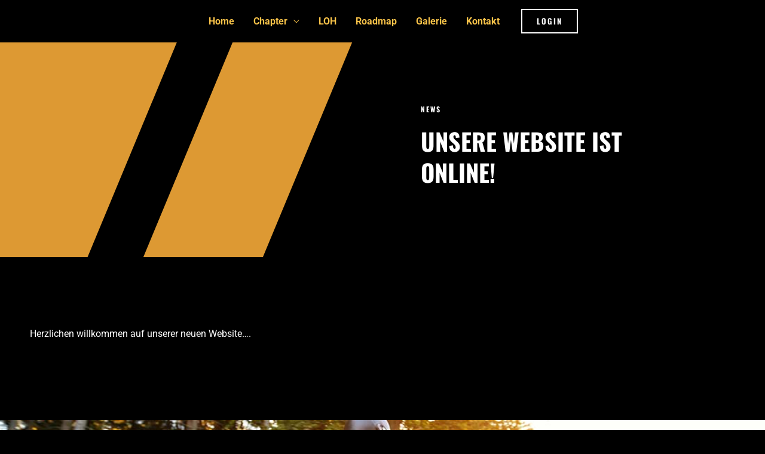

--- FILE ---
content_type: text/css; charset=UTF-8
request_url: https://vorarlberg-chapter.at/wp-content/uploads/elementor/css/post-1467.css?ver=1768994688
body_size: -163
content:
.elementor-kit-1467{--e-global-color-primary:#FFFFFF;--e-global-color-secondary:#000000;--e-global-color-text:#FFFFFF;--e-global-color-accent:#FFFFFF;--e-global-typography-primary-font-family:"Roboto";--e-global-typography-primary-font-weight:600;--e-global-typography-secondary-font-family:"Roboto Slab";--e-global-typography-secondary-font-weight:400;--e-global-typography-text-font-family:"Roboto";--e-global-typography-text-font-weight:400;--e-global-typography-accent-font-family:"Roboto";--e-global-typography-accent-font-weight:500;}.elementor-kit-1467 e-page-transition{background-color:#FFBC7D;}.elementor-kit-1467 a{color:var( --e-global-color-primary );}.elementor-section.elementor-section-boxed > .elementor-container{max-width:1200px;}.e-con{--container-max-width:1200px;}.elementor-widget:not(:last-child){margin-block-end:20px;}.elementor-element{--widgets-spacing:20px 20px;--widgets-spacing-row:20px;--widgets-spacing-column:20px;}{}h1.entry-title{display:var(--page-title-display);}@media(max-width:1024px){.elementor-kit-1467 input:not([type="button"]):not([type="submit"]),.elementor-kit-1467 textarea,.elementor-kit-1467 .elementor-field-textual{padding:14px 14px 14px 14px;}.elementor-section.elementor-section-boxed > .elementor-container{max-width:1024px;}.e-con{--container-max-width:1024px;}}@media(max-width:767px){.elementor-kit-1467 input:not([type="button"]):not([type="submit"]),.elementor-kit-1467 textarea,.elementor-kit-1467 .elementor-field-textual{padding:16px 16px 16px 16px;}.elementor-section.elementor-section-boxed > .elementor-container{max-width:767px;}.e-con{--container-max-width:767px;}}

--- FILE ---
content_type: text/css; charset=UTF-8
request_url: https://vorarlberg-chapter.at/wp-content/uploads/omgf/plugins/elementor/assets/lib/font-awesome/css/brands.css?ver=1728386709
body_size: -137
content:
/*!
 * Font Awesome Free 5.15.3 by @fontawesome - https://fontawesome.com
 * License - https://fontawesome.com/license/free (Icons: CC BY 4.0, Fonts: SIL OFL 1.1, Code: MIT License)
 */
@font-face {
  font-family: 'Font Awesome 5 Brands';
  font-style: normal;
  font-weight: 400;
  font-display: swap;
  src: url("//vorarlberg-chapter.at/wp-content/plugins/elementor/assets/lib/font-awesome/webfonts/fa-brands-400.eot");
  src: url("//vorarlberg-chapter.at/wp-content/plugins/elementor/assets/lib/font-awesome/webfonts/fa-brands-400.eot?#iefix") format("embedded-opentype"), url("//vorarlberg-chapter.at/wp-content/plugins/elementor/assets/lib/font-awesome/webfonts/fa-brands-400.woff2") format("woff2"), url("//vorarlberg-chapter.at/wp-content/plugins/elementor/assets/lib/font-awesome/webfonts/fa-brands-400.woff") format("woff"), url("//vorarlberg-chapter.at/wp-content/plugins/elementor/assets/lib/font-awesome/webfonts/fa-brands-400.ttf") format("truetype"), url("//vorarlberg-chapter.at/wp-content/plugins/elementor/assets/lib/font-awesome/webfonts/fa-brands-400.svg#fontawesome") format("svg"); }

.fab {
  font-family: 'Font Awesome 5 Brands';
  font-weight: 400; }


--- FILE ---
content_type: text/css; charset=UTF-8
request_url: https://vorarlberg-chapter.at/wp-content/uploads/omgf/plugins/elementor/assets/lib/font-awesome/css/solid.css?ver=1728386709
body_size: -272
content:
/*!
 * Font Awesome Free 5.15.3 by @fontawesome - https://fontawesome.com
 * License - https://fontawesome.com/license/free (Icons: CC BY 4.0, Fonts: SIL OFL 1.1, Code: MIT License)
 */
@font-face {
  font-family: 'Font Awesome 5 Free';
  font-style: normal;
  font-weight: 900;
  font-display: swap;
  src: url("//vorarlberg-chapter.at/wp-content/plugins/elementor/assets/lib/font-awesome/webfonts/fa-solid-900.eot");
  src: url("//vorarlberg-chapter.at/wp-content/plugins/elementor/assets/lib/font-awesome/webfonts/fa-solid-900.eot?#iefix") format("embedded-opentype"), url("//vorarlberg-chapter.at/wp-content/plugins/elementor/assets/lib/font-awesome/webfonts/fa-solid-900.woff2") format("woff2"), url("//vorarlberg-chapter.at/wp-content/plugins/elementor/assets/lib/font-awesome/webfonts/fa-solid-900.woff") format("woff"), url("//vorarlberg-chapter.at/wp-content/plugins/elementor/assets/lib/font-awesome/webfonts/fa-solid-900.ttf") format("truetype"), url("//vorarlberg-chapter.at/wp-content/plugins/elementor/assets/lib/font-awesome/webfonts/fa-solid-900.svg#fontawesome") format("svg"); }

.fa,
.fas {
  font-family: 'Font Awesome 5 Free';
  font-weight: 900; }


--- FILE ---
content_type: text/css; charset=UTF-8
request_url: https://vorarlberg-chapter.at/wp-content/uploads/elementor/css/post-1595.css?ver=1768995042
body_size: 324
content:
.elementor-1595 .elementor-element.elementor-element-499e1f0:not(.elementor-motion-effects-element-type-background), .elementor-1595 .elementor-element.elementor-element-499e1f0 > .elementor-motion-effects-container > .elementor-motion-effects-layer{background-image:url("https://vorarlberg-chapter.at/wp-content/uploads/2022/03/vorarlbergchapter-service-section-bg-l.svg");background-position:bottom left;background-repeat:no-repeat;background-size:50vw auto;}.elementor-1595 .elementor-element.elementor-element-499e1f0 > .elementor-background-overlay{background-image:url("https://vorarlberg-chapter.at/wp-content/uploads/2022/03/vorarlbergchapter-service-section-bg-r.svg");background-position:bottom right;background-repeat:no-repeat;background-size:29vw auto;opacity:1;transition:background 0.3s, border-radius 0.3s, opacity 0.3s;}.elementor-1595 .elementor-element.elementor-element-499e1f0{transition:background 0.3s, border 0.3s, border-radius 0.3s, box-shadow 0.3s;padding:104px 40px 104px 40px;}.elementor-1595 .elementor-element.elementor-element-fc7ce6a > .elementor-widget-container{margin:0px 0px 0px -200px;}.elementor-1595 .elementor-element.elementor-element-fc7ce6a img{width:50%;max-width:100%;}.elementor-bc-flex-widget .elementor-1595 .elementor-element.elementor-element-b3e96b5.elementor-column .elementor-widget-wrap{align-items:center;}.elementor-1595 .elementor-element.elementor-element-b3e96b5.elementor-column.elementor-element[data-element_type="column"] > .elementor-widget-wrap.elementor-element-populated{align-content:center;align-items:center;}.elementor-1595 .elementor-element.elementor-element-b3e96b5 > .elementor-element-populated{padding:0px 88px 0px 64px;}.elementor-1595 .elementor-element.elementor-element-fc9d6d6 .elementor-heading-title{letter-spacing:2px;color:var( --e-global-color-primary );}.elementor-1595 .elementor-element.elementor-element-1cde54a > .elementor-widget-container{margin:0px 0px 12px 0px;}.elementor-1595 .elementor-element.elementor-element-54df6a3 > .elementor-background-overlay{opacity:1;transition:background 0.3s, border-radius 0.3s, opacity 0.3s;}.elementor-1595 .elementor-element.elementor-element-54df6a3{transition:background 0.3s, border 0.3s, border-radius 0.3s, box-shadow 0.3s;padding:104px 40px 104px 40px;}.elementor-1595 .elementor-element.elementor-element-858bff7:not(.elementor-motion-effects-element-type-background), .elementor-1595 .elementor-element.elementor-element-858bff7 > .elementor-motion-effects-container > .elementor-motion-effects-layer{background-image:url("https://vorarlberg-chapter.at/wp-content/uploads/2022/03/harley-davidson-banner-l-01.jpg");background-position:top center;background-repeat:no-repeat;background-size:cover;}.elementor-1595 .elementor-element.elementor-element-858bff7 > .elementor-background-overlay{background-color:var( --e-global-color-astglobalcolor4 );opacity:0.4;transition:background 0.3s, border-radius 0.3s, opacity 0.3s;}.elementor-1595 .elementor-element.elementor-element-858bff7{transition:background 0.3s, border 0.3s, border-radius 0.3s, box-shadow 0.3s;padding:100px 0px 0px 0px;}.elementor-1595 .elementor-element.elementor-element-80c06b9 > .elementor-element-populated{margin:0px 0px 0px 0px;--e-column-margin-right:0px;--e-column-margin-left:0px;padding:0px 500px 100px 0px;}.elementor-1595 .elementor-element.elementor-element-757642e .elementor-heading-title{font-family:"Oswald", Sans-serif;font-size:64px;font-weight:700;text-transform:uppercase;}.elementor-1595 .elementor-element.elementor-element-e6ae482 > .elementor-widget-container{margin:0px 0px -16px 0px;}.elementor-1595 .elementor-element.elementor-element-e6ae482{text-align:start;}.elementor-1595 .elementor-element.elementor-element-6e6441f .elementor-button:hover, .elementor-1595 .elementor-element.elementor-element-6e6441f .elementor-button:focus{background-color:var( --e-global-color-primary );color:var( --e-global-color-secondary );}.elementor-1595 .elementor-element.elementor-element-6e6441f > .elementor-widget-container{margin:0px 0px 0px 0px;}.elementor-1595 .elementor-element.elementor-element-6e6441f .elementor-button{fill:var( --e-global-color-primary );color:var( --e-global-color-primary );border-style:solid;border-color:var( --e-global-color-primary );}.elementor-1595 .elementor-element.elementor-element-6e6441f .elementor-button:hover svg, .elementor-1595 .elementor-element.elementor-element-6e6441f .elementor-button:focus svg{fill:var( --e-global-color-secondary );}@media(max-width:1024px) and (min-width:768px){.elementor-1595 .elementor-element.elementor-element-e23ab33{width:100%;}.elementor-1595 .elementor-element.elementor-element-b3e96b5{width:100%;}}@media(max-width:1024px){.elementor-1595 .elementor-element.elementor-element-499e1f0:not(.elementor-motion-effects-element-type-background), .elementor-1595 .elementor-element.elementor-element-499e1f0 > .elementor-motion-effects-container > .elementor-motion-effects-layer{background-position:top left;background-size:88vw auto;}.elementor-1595 .elementor-element.elementor-element-499e1f0 > .elementor-background-overlay{background-size:16vw auto;}.elementor-1595 .elementor-element.elementor-element-499e1f0{padding:80px 40px 80px 40px;}.elementor-1595 .elementor-element.elementor-element-fc7ce6a > .elementor-widget-container{margin:0px 0px 0px 0px;}.elementor-1595 .elementor-element.elementor-element-b3e96b5 > .elementor-element-populated{padding:40px 64px 0px 144px;}.elementor-1595 .elementor-element.elementor-element-54df6a3{padding:80px 40px 80px 40px;}.elementor-1595 .elementor-element.elementor-element-858bff7{padding:138px 40px 40px 40px;}.elementor-1595 .elementor-element.elementor-element-757642e .elementor-heading-title{font-size:40px;}}@media(max-width:767px){.elementor-1595 .elementor-element.elementor-element-499e1f0:not(.elementor-motion-effects-element-type-background), .elementor-1595 .elementor-element.elementor-element-499e1f0 > .elementor-motion-effects-container > .elementor-motion-effects-layer{background-size:88vw auto;}.elementor-1595 .elementor-element.elementor-element-499e1f0{padding:64px 24px 64px 24px;}.elementor-1595 .elementor-element.elementor-element-b3e96b5 > .elementor-element-populated{padding:40px 16px 0px 0px;}.elementor-1595 .elementor-element.elementor-element-54df6a3{padding:64px 24px 64px 24px;}.elementor-1595 .elementor-element.elementor-element-858bff7{padding:64px 40px 40px 40px;}}

--- FILE ---
content_type: text/css; charset=UTF-8
request_url: https://vorarlberg-chapter.at/wp-content/themes/bobdo-child/style.css?ver=1.0.0
body_size: 396
content:
/**
Theme Name: bobdo Child
Author: Brainstorm Force
Author URI: http://wpastra.com/about/
Description: Astra is the fastest, fully customizable & beautiful theme suitable for blogs, personal portfolios and business websites. It is very lightweight (less than 50KB on frontend) and offers unparalleled speed. Built with SEO in mind, Astra comes with schema.org code integrated so search engines will love your site. Astra offers plenty of sidebar options and widget areas giving you a full control for customizations. Furthermore, we have included special features and templates so feel free to choose any of your favorite page builder plugin to create pages flexibly. Some of the other features: # WooCommerce Ready # Responsive # Compatible with major plugins # Translation Ready # Extendible with premium addons # Regularly updated # Designed, Developed, Maintained & Supported by Brainstorm Force. Looking for a perfect base theme? Look no further. Astra is fast, fully customizable and beautiful theme!
Version: 1.0.0
License: GNU General Public License v2 or later
License URI: http://www.gnu.org/licenses/gpl-2.0.html
Text Domain: bobdo-child
Template: astra
*/

.elementor-widget-wrap .elementor-widget-uael-gf-styler #input_1_5{
	height: 70px;
}
.ast-primary-header-bar.main-header-bar{
	margin: 0px !important;
	padding: 15px !important
}

/* logo 
.site-logo-img .custom-logo-link img{
  width:200px;
	height:200px;
}
*/
/* Termine Datum */
.events .uael-post__datebox {
	width: 80px !important;
	height: 80px !important; 
}
.events .uael-post__noimage{
	width: 90px !important;
	height: 90px !important; 
	
}

--- FILE ---
content_type: image/svg+xml
request_url: https://vorarlberg-chapter.at/wp-content/uploads/2022/03/vorarlbergchapter-service-section-bg-r.svg
body_size: -330
content:
<svg id="Layer_1" data-name="Layer 1" xmlns="http://www.w3.org/2000/svg" viewBox="0 0 600 722"><defs><style>.cls-1{fill:#d93;}</style></defs><path class="cls-1" d="M300,722H0L300,0H600Z"/></svg>

--- FILE ---
content_type: image/svg+xml
request_url: https://vorarlberg-chapter.at/wp-content/uploads/2022/03/vorarlbergchapter-service-section-bg-l.svg
body_size: -411
content:
<svg id="Layer_1" data-name="Layer 1" xmlns="http://www.w3.org/2000/svg" viewBox="0 0 960 722"><defs><style>.cls-1{fill:#d93;}</style></defs><path class="cls-1" d="M660,722H360L660,0H960Z"/><path class="cls-1" d="M220,722H0V0H520Z"/></svg>